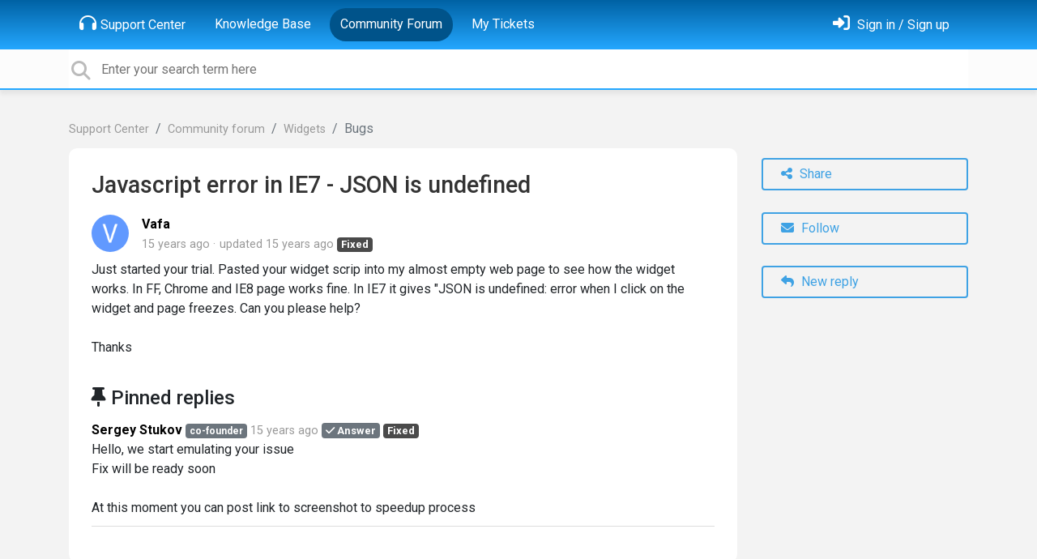

--- FILE ---
content_type: application/javascript; charset=utf-8, text/javascript; charset=UTF-8
request_url: https://support.userecho.com/s/cdn/widget/v3.js?id=1.default
body_size: 1193
content:
// init temporary definition with timeout call of real definition for cases when actual definition is not loaded yet
if (typeof UEW === "undefined") {
  var UEW = {
    Widget: {
      open: function () {
        setTimeout(function () {
          UEW.Widget.open();
        }, 1000);
      },
    },
  };
}
// compatibility for projects who use UE.Widget.open() (installed before we updated UE to UEW)
// alias UE.Widget.open() to UEW.Widget.open()
if (typeof UE === "undefined") {
  var UE = {
    Widget: {
      open: function () {
        setTimeout(function () {
          UEW.Widget.open();
        }, 100);
      },
    },
  };
}
(function () {
  //console.log("V3 Loaded (2025)");

  var v = "3.0.21";

  const s = document.currentScript;
  if (s && s.src) {
    const uri = new URL(s.src);
    //console.log("Origin:", uri.origin);

    var t = 0;
    try {
      t = navigator.userAgent.match(/Mobile/i) ? 3000 : t;
    } catch (err) {}

    t = s.getAttribute("delay") == "0" ? 0 : t;

    //console.log("Timeout:", t);

    setTimeout(function () {
      //console.log("Load controller");
      var _ue = document.createElement("script");
      _ue.type = "text/javascript";
      _ue.defer = true;
      _ue.src = uri.origin + "/s/cdn/widget/v3.core.iife.js?v=" + v;
      document.body.appendChild(_ue);
    }, t);
  }
})();
